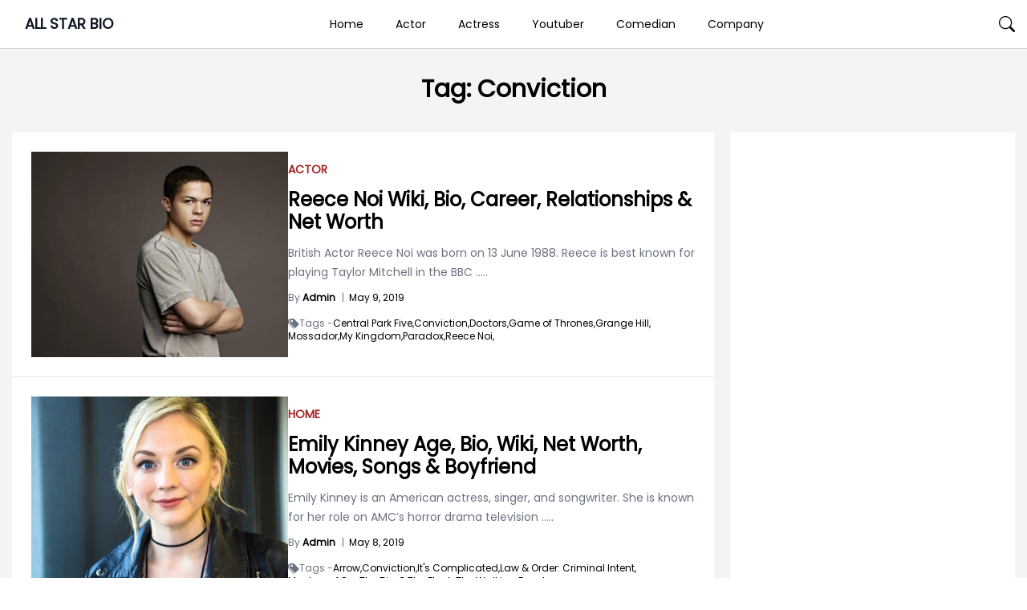

--- FILE ---
content_type: text/html; charset=UTF-8
request_url: https://allstarbio.com/tag/conviction/
body_size: 13346
content:
<!DOCTYPE html>
<html lang="en-GB">

<head>
    <meta charset="UTF-8">
    <meta name="viewport" content="width=device-width">
    <link rel="profile" href="https://gmpg.org/xfn/11">
    <link rel="pingback" href="https://allstarbio.com/xmlrpc.php">

    <meta name='robots' content='index, follow, max-image-preview:large, max-snippet:-1, max-video-preview:-1' />

<!-- Google Tag Manager for WordPress by gtm4wp.com -->
<script data-cfasync="false" data-pagespeed-no-defer>
	var gtm4wp_datalayer_name = "dataLayer";
	var dataLayer = dataLayer || [];
</script>
<!-- End Google Tag Manager for WordPress by gtm4wp.com -->
	<!-- This site is optimized with the Yoast SEO plugin v23.7 - https://yoast.com/wordpress/plugins/seo/ -->
	<title>Conviction Archives - ALL STAR BIO</title>
	<link rel="canonical" href="https://allstarbio.com/tag/conviction/" />
	<meta property="og:locale" content="en_GB" />
	<meta property="og:type" content="article" />
	<meta property="og:title" content="Conviction Archives - ALL STAR BIO" />
	<meta property="og:url" content="https://allstarbio.com/tag/conviction/" />
	<meta property="og:site_name" content="ALL STAR BIO" />
	<meta name="twitter:card" content="summary_large_image" />
	<script type="application/ld+json" class="yoast-schema-graph">{"@context":"https://schema.org","@graph":[{"@type":"CollectionPage","@id":"https://allstarbio.com/tag/conviction/","url":"https://allstarbio.com/tag/conviction/","name":"Conviction Archives - ALL STAR BIO","isPartOf":{"@id":"https://allstarbio.com/#website"},"primaryImageOfPage":{"@id":"https://allstarbio.com/tag/conviction/#primaryimage"},"image":{"@id":"https://allstarbio.com/tag/conviction/#primaryimage"},"thumbnailUrl":"https://allstarbio.com/wp-content/uploads/2019/05/Reece-Noi-Photo.jpg","breadcrumb":{"@id":"https://allstarbio.com/tag/conviction/#breadcrumb"},"inLanguage":"en-GB"},{"@type":"ImageObject","inLanguage":"en-GB","@id":"https://allstarbio.com/tag/conviction/#primaryimage","url":"https://allstarbio.com/wp-content/uploads/2019/05/Reece-Noi-Photo.jpg","contentUrl":"https://allstarbio.com/wp-content/uploads/2019/05/Reece-Noi-Photo.jpg","width":500,"height":319,"caption":"Reece Noi"},{"@type":"BreadcrumbList","@id":"https://allstarbio.com/tag/conviction/#breadcrumb","itemListElement":[{"@type":"ListItem","position":1,"name":"Home","item":"https://allstarbio.com/"},{"@type":"ListItem","position":2,"name":"Conviction"}]},{"@type":"WebSite","@id":"https://allstarbio.com/#website","url":"https://allstarbio.com/","name":"allstarbio","description":"Celebrity’s Net worth, Biography, Sports, Health, Technology, &amp; Entertainment","potentialAction":[{"@type":"SearchAction","target":{"@type":"EntryPoint","urlTemplate":"https://allstarbio.com/?s={search_term_string}"},"query-input":{"@type":"PropertyValueSpecification","valueRequired":true,"valueName":"search_term_string"}}],"inLanguage":"en-GB"}]}</script>
	<!-- / Yoast SEO plugin. -->


<link rel='dns-prefetch' href='//fonts.googleapis.com' />
<link rel="alternate" type="application/rss+xml" title="ALL STAR BIO &raquo; Feed" href="https://allstarbio.com/feed/" />
<link rel="alternate" type="application/rss+xml" title="ALL STAR BIO &raquo; Comments Feed" href="https://allstarbio.com/comments/feed/" />
<link rel="alternate" type="application/rss+xml" title="ALL STAR BIO &raquo; Conviction Tag Feed" href="https://allstarbio.com/tag/conviction/feed/" />
<script>
window._wpemojiSettings = {"baseUrl":"https:\/\/s.w.org\/images\/core\/emoji\/15.0.3\/72x72\/","ext":".png","svgUrl":"https:\/\/s.w.org\/images\/core\/emoji\/15.0.3\/svg\/","svgExt":".svg","source":{"concatemoji":"https:\/\/allstarbio.com\/wp-includes\/js\/wp-emoji-release.min.js?ver=6.6.4"}};
/*! This file is auto-generated */
!function(i,n){var o,s,e;function c(e){try{var t={supportTests:e,timestamp:(new Date).valueOf()};sessionStorage.setItem(o,JSON.stringify(t))}catch(e){}}function p(e,t,n){e.clearRect(0,0,e.canvas.width,e.canvas.height),e.fillText(t,0,0);var t=new Uint32Array(e.getImageData(0,0,e.canvas.width,e.canvas.height).data),r=(e.clearRect(0,0,e.canvas.width,e.canvas.height),e.fillText(n,0,0),new Uint32Array(e.getImageData(0,0,e.canvas.width,e.canvas.height).data));return t.every(function(e,t){return e===r[t]})}function u(e,t,n){switch(t){case"flag":return n(e,"\ud83c\udff3\ufe0f\u200d\u26a7\ufe0f","\ud83c\udff3\ufe0f\u200b\u26a7\ufe0f")?!1:!n(e,"\ud83c\uddfa\ud83c\uddf3","\ud83c\uddfa\u200b\ud83c\uddf3")&&!n(e,"\ud83c\udff4\udb40\udc67\udb40\udc62\udb40\udc65\udb40\udc6e\udb40\udc67\udb40\udc7f","\ud83c\udff4\u200b\udb40\udc67\u200b\udb40\udc62\u200b\udb40\udc65\u200b\udb40\udc6e\u200b\udb40\udc67\u200b\udb40\udc7f");case"emoji":return!n(e,"\ud83d\udc26\u200d\u2b1b","\ud83d\udc26\u200b\u2b1b")}return!1}function f(e,t,n){var r="undefined"!=typeof WorkerGlobalScope&&self instanceof WorkerGlobalScope?new OffscreenCanvas(300,150):i.createElement("canvas"),a=r.getContext("2d",{willReadFrequently:!0}),o=(a.textBaseline="top",a.font="600 32px Arial",{});return e.forEach(function(e){o[e]=t(a,e,n)}),o}function t(e){var t=i.createElement("script");t.src=e,t.defer=!0,i.head.appendChild(t)}"undefined"!=typeof Promise&&(o="wpEmojiSettingsSupports",s=["flag","emoji"],n.supports={everything:!0,everythingExceptFlag:!0},e=new Promise(function(e){i.addEventListener("DOMContentLoaded",e,{once:!0})}),new Promise(function(t){var n=function(){try{var e=JSON.parse(sessionStorage.getItem(o));if("object"==typeof e&&"number"==typeof e.timestamp&&(new Date).valueOf()<e.timestamp+604800&&"object"==typeof e.supportTests)return e.supportTests}catch(e){}return null}();if(!n){if("undefined"!=typeof Worker&&"undefined"!=typeof OffscreenCanvas&&"undefined"!=typeof URL&&URL.createObjectURL&&"undefined"!=typeof Blob)try{var e="postMessage("+f.toString()+"("+[JSON.stringify(s),u.toString(),p.toString()].join(",")+"));",r=new Blob([e],{type:"text/javascript"}),a=new Worker(URL.createObjectURL(r),{name:"wpTestEmojiSupports"});return void(a.onmessage=function(e){c(n=e.data),a.terminate(),t(n)})}catch(e){}c(n=f(s,u,p))}t(n)}).then(function(e){for(var t in e)n.supports[t]=e[t],n.supports.everything=n.supports.everything&&n.supports[t],"flag"!==t&&(n.supports.everythingExceptFlag=n.supports.everythingExceptFlag&&n.supports[t]);n.supports.everythingExceptFlag=n.supports.everythingExceptFlag&&!n.supports.flag,n.DOMReady=!1,n.readyCallback=function(){n.DOMReady=!0}}).then(function(){return e}).then(function(){var e;n.supports.everything||(n.readyCallback(),(e=n.source||{}).concatemoji?t(e.concatemoji):e.wpemoji&&e.twemoji&&(t(e.twemoji),t(e.wpemoji)))}))}((window,document),window._wpemojiSettings);
</script>
<!-- allstarbio.com is managing ads with Advanced Ads --><!--noptimize--><script id="allst-ready">
			window.advanced_ads_ready=function(e,a){a=a||"complete";var d=function(e){return"interactive"===a?"loading"!==e:"complete"===e};d(document.readyState)?e():document.addEventListener("readystatechange",(function(a){d(a.target.readyState)&&e()}),{once:"interactive"===a})},window.advanced_ads_ready_queue=window.advanced_ads_ready_queue||[];		</script>
		<!--/noptimize--><link rel='stylesheet' id='parente2-style-css' href='https://allstarbio.com/wp-content/themes/monal-mag/style.css?ver=6.6.4' media='all' />
<link rel='stylesheet' id='childe2-style-css' href='https://allstarbio.com/wp-content/themes/AllStarBioChildTheme/style.css?ver=6.6.4' media='all' />
<style id='wp-emoji-styles-inline-css'>

	img.wp-smiley, img.emoji {
		display: inline !important;
		border: none !important;
		box-shadow: none !important;
		height: 1em !important;
		width: 1em !important;
		margin: 0 0.07em !important;
		vertical-align: -0.1em !important;
		background: none !important;
		padding: 0 !important;
	}
</style>
<link rel='stylesheet' id='wp-block-library-css' href='https://allstarbio.com/wp-includes/css/dist/block-library/style.min.css?ver=6.6.4' media='all' />
<style id='wp-block-library-theme-inline-css'>
.wp-block-audio :where(figcaption){color:#555;font-size:13px;text-align:center}.is-dark-theme .wp-block-audio :where(figcaption){color:#ffffffa6}.wp-block-audio{margin:0 0 1em}.wp-block-code{border:1px solid #ccc;border-radius:4px;font-family:Menlo,Consolas,monaco,monospace;padding:.8em 1em}.wp-block-embed :where(figcaption){color:#555;font-size:13px;text-align:center}.is-dark-theme .wp-block-embed :where(figcaption){color:#ffffffa6}.wp-block-embed{margin:0 0 1em}.blocks-gallery-caption{color:#555;font-size:13px;text-align:center}.is-dark-theme .blocks-gallery-caption{color:#ffffffa6}:root :where(.wp-block-image figcaption){color:#555;font-size:13px;text-align:center}.is-dark-theme :root :where(.wp-block-image figcaption){color:#ffffffa6}.wp-block-image{margin:0 0 1em}.wp-block-pullquote{border-bottom:4px solid;border-top:4px solid;color:currentColor;margin-bottom:1.75em}.wp-block-pullquote cite,.wp-block-pullquote footer,.wp-block-pullquote__citation{color:currentColor;font-size:.8125em;font-style:normal;text-transform:uppercase}.wp-block-quote{border-left:.25em solid;margin:0 0 1.75em;padding-left:1em}.wp-block-quote cite,.wp-block-quote footer{color:currentColor;font-size:.8125em;font-style:normal;position:relative}.wp-block-quote.has-text-align-right{border-left:none;border-right:.25em solid;padding-left:0;padding-right:1em}.wp-block-quote.has-text-align-center{border:none;padding-left:0}.wp-block-quote.is-large,.wp-block-quote.is-style-large,.wp-block-quote.is-style-plain{border:none}.wp-block-search .wp-block-search__label{font-weight:700}.wp-block-search__button{border:1px solid #ccc;padding:.375em .625em}:where(.wp-block-group.has-background){padding:1.25em 2.375em}.wp-block-separator.has-css-opacity{opacity:.4}.wp-block-separator{border:none;border-bottom:2px solid;margin-left:auto;margin-right:auto}.wp-block-separator.has-alpha-channel-opacity{opacity:1}.wp-block-separator:not(.is-style-wide):not(.is-style-dots){width:100px}.wp-block-separator.has-background:not(.is-style-dots){border-bottom:none;height:1px}.wp-block-separator.has-background:not(.is-style-wide):not(.is-style-dots){height:2px}.wp-block-table{margin:0 0 1em}.wp-block-table td,.wp-block-table th{word-break:normal}.wp-block-table :where(figcaption){color:#555;font-size:13px;text-align:center}.is-dark-theme .wp-block-table :where(figcaption){color:#ffffffa6}.wp-block-video :where(figcaption){color:#555;font-size:13px;text-align:center}.is-dark-theme .wp-block-video :where(figcaption){color:#ffffffa6}.wp-block-video{margin:0 0 1em}:root :where(.wp-block-template-part.has-background){margin-bottom:0;margin-top:0;padding:1.25em 2.375em}
</style>
<style id='classic-theme-styles-inline-css'>
/*! This file is auto-generated */
.wp-block-button__link{color:#fff;background-color:#32373c;border-radius:9999px;box-shadow:none;text-decoration:none;padding:calc(.667em + 2px) calc(1.333em + 2px);font-size:1.125em}.wp-block-file__button{background:#32373c;color:#fff;text-decoration:none}
</style>
<style id='global-styles-inline-css'>
:root{--wp--preset--aspect-ratio--square: 1;--wp--preset--aspect-ratio--4-3: 4/3;--wp--preset--aspect-ratio--3-4: 3/4;--wp--preset--aspect-ratio--3-2: 3/2;--wp--preset--aspect-ratio--2-3: 2/3;--wp--preset--aspect-ratio--16-9: 16/9;--wp--preset--aspect-ratio--9-16: 9/16;--wp--preset--color--black: #000000;--wp--preset--color--cyan-bluish-gray: #abb8c3;--wp--preset--color--white: #ffffff;--wp--preset--color--pale-pink: #f78da7;--wp--preset--color--vivid-red: #cf2e2e;--wp--preset--color--luminous-vivid-orange: #ff6900;--wp--preset--color--luminous-vivid-amber: #fcb900;--wp--preset--color--light-green-cyan: #7bdcb5;--wp--preset--color--vivid-green-cyan: #00d084;--wp--preset--color--pale-cyan-blue: #8ed1fc;--wp--preset--color--vivid-cyan-blue: #0693e3;--wp--preset--color--vivid-purple: #9b51e0;--wp--preset--gradient--vivid-cyan-blue-to-vivid-purple: linear-gradient(135deg,rgba(6,147,227,1) 0%,rgb(155,81,224) 100%);--wp--preset--gradient--light-green-cyan-to-vivid-green-cyan: linear-gradient(135deg,rgb(122,220,180) 0%,rgb(0,208,130) 100%);--wp--preset--gradient--luminous-vivid-amber-to-luminous-vivid-orange: linear-gradient(135deg,rgba(252,185,0,1) 0%,rgba(255,105,0,1) 100%);--wp--preset--gradient--luminous-vivid-orange-to-vivid-red: linear-gradient(135deg,rgba(255,105,0,1) 0%,rgb(207,46,46) 100%);--wp--preset--gradient--very-light-gray-to-cyan-bluish-gray: linear-gradient(135deg,rgb(238,238,238) 0%,rgb(169,184,195) 100%);--wp--preset--gradient--cool-to-warm-spectrum: linear-gradient(135deg,rgb(74,234,220) 0%,rgb(151,120,209) 20%,rgb(207,42,186) 40%,rgb(238,44,130) 60%,rgb(251,105,98) 80%,rgb(254,248,76) 100%);--wp--preset--gradient--blush-light-purple: linear-gradient(135deg,rgb(255,206,236) 0%,rgb(152,150,240) 100%);--wp--preset--gradient--blush-bordeaux: linear-gradient(135deg,rgb(254,205,165) 0%,rgb(254,45,45) 50%,rgb(107,0,62) 100%);--wp--preset--gradient--luminous-dusk: linear-gradient(135deg,rgb(255,203,112) 0%,rgb(199,81,192) 50%,rgb(65,88,208) 100%);--wp--preset--gradient--pale-ocean: linear-gradient(135deg,rgb(255,245,203) 0%,rgb(182,227,212) 50%,rgb(51,167,181) 100%);--wp--preset--gradient--electric-grass: linear-gradient(135deg,rgb(202,248,128) 0%,rgb(113,206,126) 100%);--wp--preset--gradient--midnight: linear-gradient(135deg,rgb(2,3,129) 0%,rgb(40,116,252) 100%);--wp--preset--font-size--small: 13px;--wp--preset--font-size--medium: 20px;--wp--preset--font-size--large: 36px;--wp--preset--font-size--x-large: 42px;--wp--preset--spacing--20: 0.44rem;--wp--preset--spacing--30: 0.67rem;--wp--preset--spacing--40: 1rem;--wp--preset--spacing--50: 1.5rem;--wp--preset--spacing--60: 2.25rem;--wp--preset--spacing--70: 3.38rem;--wp--preset--spacing--80: 5.06rem;--wp--preset--shadow--natural: 6px 6px 9px rgba(0, 0, 0, 0.2);--wp--preset--shadow--deep: 12px 12px 50px rgba(0, 0, 0, 0.4);--wp--preset--shadow--sharp: 6px 6px 0px rgba(0, 0, 0, 0.2);--wp--preset--shadow--outlined: 6px 6px 0px -3px rgba(255, 255, 255, 1), 6px 6px rgba(0, 0, 0, 1);--wp--preset--shadow--crisp: 6px 6px 0px rgba(0, 0, 0, 1);}:where(.is-layout-flex){gap: 0.5em;}:where(.is-layout-grid){gap: 0.5em;}body .is-layout-flex{display: flex;}.is-layout-flex{flex-wrap: wrap;align-items: center;}.is-layout-flex > :is(*, div){margin: 0;}body .is-layout-grid{display: grid;}.is-layout-grid > :is(*, div){margin: 0;}:where(.wp-block-columns.is-layout-flex){gap: 2em;}:where(.wp-block-columns.is-layout-grid){gap: 2em;}:where(.wp-block-post-template.is-layout-flex){gap: 1.25em;}:where(.wp-block-post-template.is-layout-grid){gap: 1.25em;}.has-black-color{color: var(--wp--preset--color--black) !important;}.has-cyan-bluish-gray-color{color: var(--wp--preset--color--cyan-bluish-gray) !important;}.has-white-color{color: var(--wp--preset--color--white) !important;}.has-pale-pink-color{color: var(--wp--preset--color--pale-pink) !important;}.has-vivid-red-color{color: var(--wp--preset--color--vivid-red) !important;}.has-luminous-vivid-orange-color{color: var(--wp--preset--color--luminous-vivid-orange) !important;}.has-luminous-vivid-amber-color{color: var(--wp--preset--color--luminous-vivid-amber) !important;}.has-light-green-cyan-color{color: var(--wp--preset--color--light-green-cyan) !important;}.has-vivid-green-cyan-color{color: var(--wp--preset--color--vivid-green-cyan) !important;}.has-pale-cyan-blue-color{color: var(--wp--preset--color--pale-cyan-blue) !important;}.has-vivid-cyan-blue-color{color: var(--wp--preset--color--vivid-cyan-blue) !important;}.has-vivid-purple-color{color: var(--wp--preset--color--vivid-purple) !important;}.has-black-background-color{background-color: var(--wp--preset--color--black) !important;}.has-cyan-bluish-gray-background-color{background-color: var(--wp--preset--color--cyan-bluish-gray) !important;}.has-white-background-color{background-color: var(--wp--preset--color--white) !important;}.has-pale-pink-background-color{background-color: var(--wp--preset--color--pale-pink) !important;}.has-vivid-red-background-color{background-color: var(--wp--preset--color--vivid-red) !important;}.has-luminous-vivid-orange-background-color{background-color: var(--wp--preset--color--luminous-vivid-orange) !important;}.has-luminous-vivid-amber-background-color{background-color: var(--wp--preset--color--luminous-vivid-amber) !important;}.has-light-green-cyan-background-color{background-color: var(--wp--preset--color--light-green-cyan) !important;}.has-vivid-green-cyan-background-color{background-color: var(--wp--preset--color--vivid-green-cyan) !important;}.has-pale-cyan-blue-background-color{background-color: var(--wp--preset--color--pale-cyan-blue) !important;}.has-vivid-cyan-blue-background-color{background-color: var(--wp--preset--color--vivid-cyan-blue) !important;}.has-vivid-purple-background-color{background-color: var(--wp--preset--color--vivid-purple) !important;}.has-black-border-color{border-color: var(--wp--preset--color--black) !important;}.has-cyan-bluish-gray-border-color{border-color: var(--wp--preset--color--cyan-bluish-gray) !important;}.has-white-border-color{border-color: var(--wp--preset--color--white) !important;}.has-pale-pink-border-color{border-color: var(--wp--preset--color--pale-pink) !important;}.has-vivid-red-border-color{border-color: var(--wp--preset--color--vivid-red) !important;}.has-luminous-vivid-orange-border-color{border-color: var(--wp--preset--color--luminous-vivid-orange) !important;}.has-luminous-vivid-amber-border-color{border-color: var(--wp--preset--color--luminous-vivid-amber) !important;}.has-light-green-cyan-border-color{border-color: var(--wp--preset--color--light-green-cyan) !important;}.has-vivid-green-cyan-border-color{border-color: var(--wp--preset--color--vivid-green-cyan) !important;}.has-pale-cyan-blue-border-color{border-color: var(--wp--preset--color--pale-cyan-blue) !important;}.has-vivid-cyan-blue-border-color{border-color: var(--wp--preset--color--vivid-cyan-blue) !important;}.has-vivid-purple-border-color{border-color: var(--wp--preset--color--vivid-purple) !important;}.has-vivid-cyan-blue-to-vivid-purple-gradient-background{background: var(--wp--preset--gradient--vivid-cyan-blue-to-vivid-purple) !important;}.has-light-green-cyan-to-vivid-green-cyan-gradient-background{background: var(--wp--preset--gradient--light-green-cyan-to-vivid-green-cyan) !important;}.has-luminous-vivid-amber-to-luminous-vivid-orange-gradient-background{background: var(--wp--preset--gradient--luminous-vivid-amber-to-luminous-vivid-orange) !important;}.has-luminous-vivid-orange-to-vivid-red-gradient-background{background: var(--wp--preset--gradient--luminous-vivid-orange-to-vivid-red) !important;}.has-very-light-gray-to-cyan-bluish-gray-gradient-background{background: var(--wp--preset--gradient--very-light-gray-to-cyan-bluish-gray) !important;}.has-cool-to-warm-spectrum-gradient-background{background: var(--wp--preset--gradient--cool-to-warm-spectrum) !important;}.has-blush-light-purple-gradient-background{background: var(--wp--preset--gradient--blush-light-purple) !important;}.has-blush-bordeaux-gradient-background{background: var(--wp--preset--gradient--blush-bordeaux) !important;}.has-luminous-dusk-gradient-background{background: var(--wp--preset--gradient--luminous-dusk) !important;}.has-pale-ocean-gradient-background{background: var(--wp--preset--gradient--pale-ocean) !important;}.has-electric-grass-gradient-background{background: var(--wp--preset--gradient--electric-grass) !important;}.has-midnight-gradient-background{background: var(--wp--preset--gradient--midnight) !important;}.has-small-font-size{font-size: var(--wp--preset--font-size--small) !important;}.has-medium-font-size{font-size: var(--wp--preset--font-size--medium) !important;}.has-large-font-size{font-size: var(--wp--preset--font-size--large) !important;}.has-x-large-font-size{font-size: var(--wp--preset--font-size--x-large) !important;}
:where(.wp-block-post-template.is-layout-flex){gap: 1.25em;}:where(.wp-block-post-template.is-layout-grid){gap: 1.25em;}
:where(.wp-block-columns.is-layout-flex){gap: 2em;}:where(.wp-block-columns.is-layout-grid){gap: 2em;}
:root :where(.wp-block-pullquote){font-size: 1.5em;line-height: 1.6;}
</style>
<link rel='stylesheet' id='monal-mag-css' href='https://allstarbio.com/wp-content/themes/AllStarBioChildTheme/css/output.css?ver=1.0.1' media='all' />
<link rel='stylesheet' id='example-poppins-css' href='https://fonts.googleapis.com/css2?family=Poppins&#038;display=swap&#038;ver=1.0.1' media='all' />
<link rel='stylesheet' id='monal-splide-css-css' href='https://allstarbio.com/wp-content/themes/monal-mag/resources/css/splide.css?ver=1.0.1' media='all' />
<script src="https://allstarbio.com/wp-content/cache/autoptimize/js/autoptimize_single_2170dd71b577492077a42c1192a488cc.js?ver=1.0.1" id="monal-mag-js"></script>
<script src="https://allstarbio.com/wp-content/themes/monal-mag/resources/js/splide.min.js?ver=1.0.1" id="monal-splide-js"></script>
<link rel="EditURI" type="application/rsd+xml" title="RSD" href="https://allstarbio.com/xmlrpc.php?rsd" />
<meta name="generator" content="WordPress 6.6.4" />
<script data-ad-client="ca-pub-9404365394939910" async src="https://pagead2.googlesyndication.com/pagead/js/adsbygoogle.js"></script>

<meta name="facebook-domain-verification" content="znw327zgz904y2cozyp1urg5gkfecw" />
<!-- Facebook Pixel Code -->
<script>
!function(f,b,e,v,n,t,s)
{if(f.fbq)return;n=f.fbq=function(){n.callMethod?
n.callMethod.apply(n,arguments):n.queue.push(arguments)};
if(!f._fbq)f._fbq=n;n.push=n;n.loaded=!0;n.version='2.0';
n.queue=[];t=b.createElement(e);t.async=!0;
t.src=v;s=b.getElementsByTagName(e)[0];
s.parentNode.insertBefore(t,s)}(window, document,'script',
'https://connect.facebook.net/en_US/fbevents.js');
fbq('init', '158398163161143');
fbq('track', 'PageView');
</script>
<noscript><img height="1" width="1" style="display:none"
src="https://www.facebook.com/tr?id=158398163161143&ev=PageView&noscript=1"
/></noscript>
<!-- End Facebook Pixel Code -->
<!-- Google Tag Manager for WordPress by gtm4wp.com -->
<!-- GTM Container placement set to footer -->
<script data-cfasync="false" data-pagespeed-no-defer type="text/javascript">
	var dataLayer_content = {"pagePostType":"post","pagePostType2":"tag-post"};
	dataLayer.push( dataLayer_content );
</script>
<script data-cfasync="false">
(function(w,d,s,l,i){w[l]=w[l]||[];w[l].push({'gtm.start':
new Date().getTime(),event:'gtm.js'});var f=d.getElementsByTagName(s)[0],
j=d.createElement(s),dl=l!='dataLayer'?'&l='+l:'';j.async=true;j.src=
'//www.googletagmanager.com/gtm.js?id='+i+dl;f.parentNode.insertBefore(j,f);
})(window,document,'script','dataLayer','GTM-K9HJW3P');
</script>
<!-- End Google Tag Manager for WordPress by gtm4wp.com --><style>

.custom-buttons {
    background: #d6d6d6;
    color:#000000;
    border: #e2e2e2;
}

/* Navbar logo Width  */
.custom-logo-link img {
    width: 58px;
}

/* body background color  */
.nav-container {
    max-width: 1280px;
    padding: 0 15px;
}

.body-container {
    max-width: 1280px;
    padding: 0 15px;
}

.body_background {
    background: #f3f4f5 !important;
}


.nav-main {
    background: #FFFFFF;
}

.navbar .navbar-links>ul>li:hover {
    background: #ffffff;
} 

.navbar .navbar-logo img {
    width: 58px;
}

.navbar .navbar-links>ul>li a,
.edu-search,
.site-title-wrapper .site-title a,
.site-title-wrapper .site-description {
    color: #000000;
}

/* dropdown background */
.navbar .navbar-links>ul>li .sub-menu>li {
    background: #d6d6d6;
}

/* dropdown text */
.navbar .navbar-links>ul>li .sub-menu>li>a {
    color: #000000;
}

/* dropdown hover */
.navbar .navbar-links>ul>li .sub-menu>li:hover {
    background: #e2e2e2;
}

/* sidenav back  */
.sidenavbar {
    background: #000000;
}

/* sidenav text color  */
.sidenavbar ul li a {
    color: #ffffff;
}

/* Sidenav hover */
.sidenavbar>ul>li:hover {
    background: #EF4444;
}

/* sidenav sub-menu back  */
.sidenavbar ul li .sub-menu>li {
    background: #2C2C2C;
}

/* sidenav sub-menu text  */
.sidenavbar ul li .sub-menu>li>a {
    color: #FFFFFF;
}

/* // Sub menu HOver  */
.sidenavbar ul li .sub-menu>li:hover {
    background: #5C5C5C;
}


.prime-border {
    border-color: #EF4444;
}

.prime-border:hover {
    border-color: #EF4444;
}

.prime-text {
    color: #EF4444;
}

.prime-hover:hover {
    color: #EF4444;
}

.prime-tag:hover {
    background: #EF4444;
}

.prime-back {
    background: #EF4444;
}

.pagination .page-numbers {
    background: #EF4444;
}

.home_widget_heading {
    color: #585858;
}

.entry-meta {
    font-size: 14px;
}

.main-content p {
    font-size: 15px;
}

.comment-content h6,
.main-content h6 {
    font-size: 16px;
}

.comment-content h5,
.main-content h5 {
    font-size: 18px;
}

.comment-content h4,
.main-content h4 {
    font-size: 20px;
}

.comment-content h3,
.main-content h3 {
    font-size: 22px;
}

.comment-content h2,
.main-content h2 {
    font-size: 24px;
}

.comment-content h1,
.main-content h1 {
    font-size: 30px;
}

.site-footer .widget_block {
    background: #2C2D60;
    color: #FFFFFF;
}

.site-footer {
    background: #2C2D60;
}

.site-footer .widget_block h2 {
    font-size: 24px;
    color: #FFFFFF;

}


.copyright-background {
    background: #000000;
}

.copyright-text {
    color: #FFFFFF;
}

.side .widget a:hover {
    color: #EF4444;
}
/* Topbar */
.top-bar {
    background: #2C2D60;
}

.top-bar i,
.top-bar span {
    color: #FFFFFF;
}
.custom-button {
        color: #ffffff;
        background-color: #007bff;
        border: 2px solid #007bff;
        /* Add other button styles here */
    }
    .dynamic-button {
        color: #ffffff;
        background-color: #007bff;
        border: 2px solid #007bff;
        /* Add other button styles here */
    }
    
    
</style>
<style></style><script  async src="https://pagead2.googlesyndication.com/pagead/js/adsbygoogle.js?client=ca-pub-9404365394939910" crossorigin="anonymous"></script><link rel="icon" href="https://allstarbio.com/wp-content/uploads/2017/05/cropped-allstar-logo-32x32.png" sizes="32x32" />
<link rel="icon" href="https://allstarbio.com/wp-content/uploads/2017/05/cropped-allstar-logo-192x192.png" sizes="192x192" />
<link rel="apple-touch-icon" href="https://allstarbio.com/wp-content/uploads/2017/05/cropped-allstar-logo-180x180.png" />
<meta name="msapplication-TileImage" content="https://allstarbio.com/wp-content/uploads/2017/05/cropped-allstar-logo-270x270.png" />
		<style id="wp-custom-css">
			/* Logo Sub heading  */
.text-sm.font-light.text-gray-600{
	display:none;
}

/* Above The Fold  */


/* Allstar Facts  */
.quickfacts {
    margin: -28px -24px 20px -24px;
    background: #ff3333;
}

ul.quickfact-info {
    padding: 0;
    margin: 0 !important;
    list-style: none;
    display: flex;
    flex-flow: row wrap;
    background: #fff6e6;
    font-size: 13px;
    border-bottom: 1px dashed #ddd;
}


ul.quickfact-info>li {
    border-top: 1px dashed #ddd;
}

ul.quickfact-info>li {
    padding: 8px 20px;
    flex-basis: 50%;
    display: flex;
    flex-flow: row wrap;
    justify-content: space-between;
}

ul.quickfact-info>li strong {
    font-weight: bold;
    position: relative;
}

ul.quickfact-info>li span {
    font-style: italic;
    flex: 1;
    text-align: end;
}

.quickfacts h2.qfh2 {
    margin: 0px 0px 0px;
    padding: 10px 30px;
    background: #db5959;
    color: #fff;
    font-size: 18px;
}

@media screen and (max-width:640px) {
    ul.quickfact-info {
        flex-flow: column wrap;
        column-gap: 5px;

    }
}

/* Allstar FActs End  */
.main-content p {
    line-height: 2.3 !important;
}


/* Customizer  */

/* Logo Sub heading  */
.text-sm.font-light.text-gray-600 {
    display: none;
}

ul.quickfact-info {
    margin: 0 !important;
    padding: 0 !important;
}

.main-content p {
    line-height: 1.6;
}

.main-content figure {
    margin: 0 auto;
}

.main-content {
    padding: 0 20px;
}

.main-content h2{
    margin-bottom:0px!important
}

.main-content figcaption {
    font-weight: 100;
    font-size: 12px;
    line-height: 1.6;
}

.quickfacts {
    margin: -28px -44px 20px;
}

.quickfacts a {
    color: #ff3333 !important;
}

.mobile-image {
    display: none;
}

.mag-two-cols{
	padding-top:20px
}

@media screen and (max-width: 990px) {
    .quickfacts {
        margin: -10px -24px 20px;
    }
}

.single-content-padding {
    padding: 0 !important;
}

.content-img-holder {
    margin: 0 -24px;
}

@media screen and (max-width: 990px) {
    .content-img-holder {
        display: none;
    }
	
	.mobile-image {
        display: block;
        margin: 0px -24px 20px;
    }

    .main-content {
        padding: 0px;
    }
	.mag-two-cols{
	padding-top:0px;
}
}


/* Accessibility Changes  */
.quickfacts h2.qfh2, #submit, .prime-back{
	background: #A32424;	
}

.prime-border{
	border-color: #EF4444;
}

.quickfacts a {
    color: #A80000 !important;
}

.prime-text{
	color: #A32424;
}		</style>
			
	<script async src="https://pagead2.googlesyndication.com/pagead/js/adsbygoogle.js?client=ca-pub-8625762442510666"
     crossorigin="anonymous"></script>
</head>

<body data-rsssl=1 class="archive tag tag-conviction tag-85845 wp-embed-responsive  text-gray-900 antialiased aa-prefix-allst-">
    
    
    <div id="page" class="flex flex-col min-h-screen">

        
        <a class="skip-link screen-reader-text" href="#content">Skip to content</a>
        <header id="masthead" class="site-header ">
            <nav class="nav-main">
                            </nav>
        </header>

        <header>
		
            <div class="relative z-[100] nav-main">
                <!-- Nav 1  -->
<div class="w-full transition-all bg-white border-b border-gray-300" id="trans-nav">
    <div class="mx-auto nav-container">
        <div class="justify-center lg:flex lg:justify-between lg:items-center navbar ss-nav font-poppins">
            <div class="flex items-center justify-center lg:justify-between ">
                <div class="flex items-center">
                    <button class="absolute left-0 lg:hidden top-2/4 -translate-y-2/4 lg:relative lg:translate-y-0"
                        id="side-open-button">
                        <svg viewBox="0 0 20 20" class="inline-block w-6 h-6" version="1.1"
                            xmlns="http://www.w3.org/2000/svg" xmlns:xlink="http://www.w3.org/1999/xlink">
                            <g stroke="none" stroke-width="1" fill="currentColor" fill-rule="evenodd">
                                <g id="icon-shape">
                                    <path
                                        d="M0,3 L20,3 L20,5 L0,5 L0,3 Z M0,9 L20,9 L20,11 L0,11 L0,9 Z M0,15 L20,15 L20,17 L0,17 L0,15 Z"
                                        id="Combined-Shape"></path>
                                </g>
                            </g>
                        </svg>
                    </button>
                                                            <div class="ml-4">
                        <div class="text-lg uppercase">
                            <a href="https://allstarbio.com" class="text-lg font-extrabold uppercase" data-wpel-link="internal">
                                ALL STAR BIO                            </a>
                        </div>
                                                <p class="text-sm font-light text-gray-600">
                            Celebrity’s Net worth, Biography, Sports, Health, Technology, &amp; Entertainment                        </p>
                                            </div>
                                    </div>
            </div>
            <div class="navbar-links"><ul id="primary-menu" class="nav-menu"><li id="menu-item-129" class="menu-item menu-item-type-custom menu-item-object-custom menu-item-129 relative block text-sm font-medium transition duration-300"><a href="https://www.allstarbio.com" data-wpel-link="internal">Home</a></li>
<li id="menu-item-212774" class="menu-item menu-item-type-taxonomy menu-item-object-category menu-item-212774 relative block text-sm font-medium transition duration-300"><a href="https://allstarbio.com/category/actor/" data-wpel-link="internal">Actor</a></li>
<li id="menu-item-212777" class="menu-item menu-item-type-taxonomy menu-item-object-category menu-item-212777 relative block text-sm font-medium transition duration-300"><a href="https://allstarbio.com/category/actress-13/" data-wpel-link="internal">Actress</a></li>
<li id="menu-item-212775" class="menu-item menu-item-type-taxonomy menu-item-object-category menu-item-212775 relative block text-sm font-medium transition duration-300"><a href="https://allstarbio.com/category/youtuber/" data-wpel-link="internal">Youtuber</a></li>
<li id="menu-item-212776" class="menu-item menu-item-type-taxonomy menu-item-object-category menu-item-212776 relative block text-sm font-medium transition duration-300"><a href="https://allstarbio.com/category/comedian/" data-wpel-link="internal">Comedian</a></li>
<li id="menu-item-126214" class="menu-item menu-item-type-custom menu-item-object-custom menu-item-has-children menu-item-126214 relative block text-sm font-medium transition duration-300"><a href="#">Company</a>
<ul class="sub-menu">
	<li id="menu-item-71554" class="menu-item menu-item-type-post_type menu-item-object-page menu-item-privacy-policy menu-item-71554 relative block text-sm font-medium transition duration-300"><a rel="privacy-policy" href="https://allstarbio.com/privacy-policy/" data-wpel-link="internal">Privacy Policy</a></li>
	<li id="menu-item-71552" class="menu-item menu-item-type-post_type menu-item-object-page menu-item-71552 relative block text-sm font-medium transition duration-300"><a href="https://allstarbio.com/terms-of-use/" data-wpel-link="internal">Terms of Use</a></li>
	<li id="menu-item-30127" class="menu-item menu-item-type-post_type menu-item-object-page menu-item-30127 relative block text-sm font-medium transition duration-300"><a href="https://allstarbio.com/contact-us/" data-wpel-link="internal">Contact Us</a></li>
</ul>
</li>
</ul></div>    <div class="search-button visible-mobilevisible-desktop">
    <button class="ml-6 heart-button absolute right-0 lg:relative edu-search lg:block top-2/4 -translate-y-2/4 lg:translate-y-0"
                id="search-open-button">
                <svg xmlns="http://www.w3.org/2000/svg" width="20" height="20" fill="currentColor" class=" w-5 h-5 bi bi-search"
                    viewBox="0 0 16 16">
                    <path
                        d="M11.742 10.344a6.5 6.5 0 1 0-1.397 1.398h-.001c.03.04.062.078.098.115l3.85 3.85a1 1 0 0 0 1.415-1.414l-3.85-3.85a1.007 1.007 0 0 0-.115-.1zM12 6.5a5.5 5.5 0 1 1-11 0 5.5 5.5 0 0 1 11 0z" />
                </svg>
            </button>
    </div>
           

            <div class="headsearch-box" id="search-box">
                <form method="get" class="h-full" action="https://allstarbio.com">
                    <label>
                        <span class="screen-reader-text">Search For: </span>
                        <input type="search" id="search-input"
                            placeholder="Search Here" value=""
                            name="s">
                    </label>
                </form>
                <button class="cross" id="search-close-button">
                    <svg class="cross-btn" xmlns="http://www.w3.org/2000/svg" width="16" height="16" fill="currentColor"
                        viewBox="0 0 16 16">
                        <path
                            d="M1.293 1.293a1 1 0 0 1 1.414 0L8 6.586l5.293-5.293a1 1 0 1 1 1.414 1.414L9.414 8l5.293 5.293a1 1 0 0 1-1.414 1.414L8 9.414l-5.293 5.293a1 1 0 0 1-1.414-1.414L6.586 8 1.293 2.707a1 1 0 0 1 0-1.414z">
                        </path>
                    </svg>
                </button>

            </div>
            <div class="search-glam" id="search-show" tabindex="-1">
                <div class="container">
                    <div class="search-query">
                        <form method="get" class="search-form" action="https://allstarbio.com">
                            <label>
                                <span
                                    class="screen-reader-text">Search For: </span>
                                <input type="search" id="search-input" class="search-field"
                                    placeholder="Search Here" value=""
                                    name="s">
                            </label>
                        </form>

                    </div>
                </div>
            </div>
        </div>


        <div class="sidenavbar font-poppins" id="sidenav">
            <button class="cross-btn" id="side-close-button">
                <svg xmlns="http://www.w3.org/2000/svg" width="16" height="16" fill="currentColor" class="bi bi-x-lg"
                    viewBox="0 0 16 16">
                    <path fill-rule="evenodd"
                        d="M13.854 2.146a.5.5 0 0 1 0 .708l-11 11a.5.5 0 0 1-.708-.708l11-11a.5.5 0 0 1 .708 0Z" />
                    <path fill-rule="evenodd"
                        d="M2.146 2.146a.5.5 0 0 0 0 .708l11 11a.5.5 0 0 0 .708-.708l-11-11a.5.5 0 0 0-.708 0Z" />
                </svg>

            </button>
            <ul><li class="page_item page-item-30126"><a href="https://allstarbio.com/contact-us/" data-wpel-link="internal">Contact Us</a></li>
<li class="page_item page-item-215309"><a href="https://allstarbio.com/ezoic-accout-verify/" data-wpel-link="internal">Ezoic accout verify</a></li>
<li class="page_item page-item-126595"><a href="https://allstarbio.com/" data-wpel-link="internal">Home</a></li>
<li class="page_item page-item-214167"><a href="https://allstarbio.com/lulu-antariksa/" data-wpel-link="internal">Lulu Antariksa</a></li>
<li class="page_item page-item-71545"><a href="https://allstarbio.com/privacy-policy/" data-wpel-link="internal">Privacy Policy</a></li>
<li class="page_item page-item-71547"><a href="https://allstarbio.com/terms-of-use/" data-wpel-link="internal">Terms of Use</a></li>
</ul>

        </div>
    </div>
</div>            </div>
			
			
			<script data-cfasync="false" type="text/javascript">
(function(w, d) {
	var s = d.createElement('script');
	s.src = '//cdn.adpushup.com/42367/adpushup.js';
	s.crossOrigin='anonymous'; 
	s.type = 'text/javascript'; s.async = true;
	(d.getElementsByTagName('head')[0] || d.getElementsByTagName('body')[0]).appendChild(s);
	w.adpushup = w.adpushup || {que:[]};
})(window, document);

</script>

        </header>

        <div id="content" class=" site-content nav-header font-poppins">



            
            <main>
<section class="body_background ">
    <h1 class="pt-8 text-3xl font-bold text-center font-poppins" >Tag: <span>Conviction</span></h1>    <div class="body-container mx-auto main-article">

        <div class="grid lg:grid-cols-[70%,1fr] gap-5 pt-9 pb-7">
            <div class="single">
                                <div class="bg-white">
                    <article id="post-85595" class="flex gap-6 font-poppins border-b pb-6 p-6 flex-wrap">
        <a href="https://allstarbio.com/reece-noi-wiki-bio-career-relationships-net-worth/" data-wpel-link="internal">
        <img width="500" height="319" src="https://allstarbio.com/wp-content/uploads/2019/05/Reece-Noi-Photo.jpg" class="object-cover w-full h-full lg:w-80 lg:h-64 wp-post-image" alt="Reece Noi" decoding="async" srcset="https://allstarbio.com/wp-content/uploads/2019/05/Reece-Noi-Photo.jpg 500w, https://allstarbio.com/wp-content/uploads/2019/05/Reece-Noi-Photo-300x191.jpg 300w" sizes="(max-width: 500px) 100vw, 500px" />    </a>
    

    <div class="flex items-center flex-1">
        <div>
            <div class="inline-block text-xs font-semibold uppercase prime-text md:text-sm ">
                <ul class="post-categories">
	<li><a href="https://allstarbio.com/category/actor/" rel="category tag" data-wpel-link="internal">Actor</a></li></ul></div>


            <h2 class="mt-3 mb-3 font-semibold leading-6 text-gray-900 lg:leading-7 font-poppins lg:text-2xl ">
                <a class="text-black transition prime-hover breakword" href="https://allstarbio.com/reece-noi-wiki-bio-career-relationships-net-worth/" data-wpel-link="internal">
                    Reece Noi Wiki, Bio, Career, Relationships &#038; Net Worth                </a>

            </h2>

                        <p class="hidden mb-3 text-sm leading-6 text-gray-500 md:block lg:text-md text-clip overflow-hidden ... ">
                British Actor Reece Noi was born on 13 June 1988. Reece is best known for playing Taylor Mitchell in the BBC<a href="https://allstarbio.com/reece-noi-wiki-bio-career-relationships-net-worth/" rel="nofollow" data-wpel-link="internal"> ..... </a>            </p>
                        <div class="flex flex-wrap items-center space-x-2 font-poppins">
    <span class="text-xs font-semibold text-gray-500 mb-2">
        <span class='font-medium'> By </span>
        <a class="text-black hover:text-red-500 transition" href="https://allstarbio.com/author/prakrit/" data-wpel-link="internal">
            Admin </a> </span>
    <span class="text-xs text-gray-500 mb-2 "> |&nbsp;
        <a class="text-black hover:text-red-500 transition" href="https://allstarbio.com/reece-noi-wiki-bio-career-relationships-net-worth/" data-wpel-link="internal">May 9, 2019 </a> </span>
</div>
<span class="archive-tags flex-wrap gap-x-2 gap-y-2 flex items-center mb-2 text-xs mt-2 text-gray-500">
        <svg xmlns="http://www.w3.org/2000/svg" width="14" height="14" fill="currentColor" class="bi bi-tags-fill"
        viewBox="0 0 16 16">
        <path
            d="M2 2a1 1 0 0 1 1-1h4.586a1 1 0 0 1 .707.293l7 7a1 1 0 0 1 0 1.414l-4.586 4.586a1 1 0 0 1-1.414 0l-7-7A1 1 0 0 1 2 6.586V2zm3.5 4a1.5 1.5 0 1 0 0-3 1.5 1.5 0 0 0 0 3z" />
        <path
            d="M1.293 7.793A1 1 0 0 1 1 7.086V2a1 1 0 0 0-1 1v4.586a1 1 0 0 0 .293.707l7 7a1 1 0 0 0 1.414 0l.043-.043-7.457-7.457z" />
    </svg>
    Tags -        <a class="text-black transition hover:text-red-500 prime-hover" href="https://allstarbio.com/tag/central-park-five/" data-wpel-link="internal">
        Central Park Five,</a>
        <a class="text-black transition hover:text-red-500 prime-hover" href="https://allstarbio.com/tag/conviction/" data-wpel-link="internal">
        Conviction,</a>
        <a class="text-black transition hover:text-red-500 prime-hover" href="https://allstarbio.com/tag/doctors/" data-wpel-link="internal">
        Doctors,</a>
        <a class="text-black transition hover:text-red-500 prime-hover" href="https://allstarbio.com/tag/game-of-thrones/" data-wpel-link="internal">
        Game of Thrones,</a>
        <a class="text-black transition hover:text-red-500 prime-hover" href="https://allstarbio.com/tag/grange-hill/" data-wpel-link="internal">
        Grange Hill,</a>
        <a class="text-black transition hover:text-red-500 prime-hover" href="https://allstarbio.com/tag/mossador/" data-wpel-link="internal">
        Mossador,</a>
        <a class="text-black transition hover:text-red-500 prime-hover" href="https://allstarbio.com/tag/my-kingdom/" data-wpel-link="internal">
        My Kingdom,</a>
        <a class="text-black transition hover:text-red-500 prime-hover" href="https://allstarbio.com/tag/paradox/" data-wpel-link="internal">
        Paradox,</a>
        <a class="text-black transition hover:text-red-500 prime-hover" href="https://allstarbio.com/tag/reece-noi/" data-wpel-link="internal">
        Reece Noi,</a>
    </span>
        </div>
    </div>
</article>                    <article id="post-85195" class="flex gap-6 font-poppins border-b pb-6 p-6 flex-wrap">
        <a href="https://allstarbio.com/emily-kinney-age-bio-wiki-net-worth-movies-songs-boyfriend/" data-wpel-link="internal">
        <noscript><img width="500" height="333" src="https://allstarbio.com/wp-content/uploads/2019/05/Emily-Kinney-Photo.jpg" class="object-cover w-full h-full lg:w-80 lg:h-64 wp-post-image" alt="Emily Kinney" decoding="async" srcset="https://allstarbio.com/wp-content/uploads/2019/05/Emily-Kinney-Photo.jpg 500w, https://allstarbio.com/wp-content/uploads/2019/05/Emily-Kinney-Photo-300x200.jpg 300w" sizes="(max-width: 500px) 100vw, 500px" /></noscript><img width="500" height="333" src='data:image/svg+xml,%3Csvg%20xmlns=%22http://www.w3.org/2000/svg%22%20viewBox=%220%200%20500%20333%22%3E%3C/svg%3E' data-src="https://allstarbio.com/wp-content/uploads/2019/05/Emily-Kinney-Photo.jpg" class="lazyload object-cover w-full h-full lg:w-80 lg:h-64 wp-post-image" alt="Emily Kinney" decoding="async" data-srcset="https://allstarbio.com/wp-content/uploads/2019/05/Emily-Kinney-Photo.jpg 500w, https://allstarbio.com/wp-content/uploads/2019/05/Emily-Kinney-Photo-300x200.jpg 300w" data-sizes="(max-width: 500px) 100vw, 500px" />    </a>
    

    <div class="flex items-center flex-1">
        <div>
            <div class="inline-block text-xs font-semibold uppercase prime-text md:text-sm ">
                <ul class="post-categories">
	<li><a href="https://allstarbio.com/category/celebrities-date-of-birth-marital-status-nationality-ethnicity-profession-spouse-children-height-weight/" rel="category tag" data-wpel-link="internal">Home</a></li></ul></div>


            <h2 class="mt-3 mb-3 font-semibold leading-6 text-gray-900 lg:leading-7 font-poppins lg:text-2xl ">
                <a class="text-black transition prime-hover breakword" href="https://allstarbio.com/emily-kinney-age-bio-wiki-net-worth-movies-songs-boyfriend/" data-wpel-link="internal">
                    Emily Kinney Age, Bio, Wiki, Net Worth, Movies, Songs &#038; Boyfriend                </a>

            </h2>

                        <p class="hidden mb-3 text-sm leading-6 text-gray-500 md:block lg:text-md text-clip overflow-hidden ... ">
                Emily Kinney is an American actress, singer, and songwriter. She is known for her role on AMC&#8217;s horror drama television<a href="https://allstarbio.com/emily-kinney-age-bio-wiki-net-worth-movies-songs-boyfriend/" rel="nofollow" data-wpel-link="internal"> ..... </a>            </p>
                        <div class="flex flex-wrap items-center space-x-2 font-poppins">
    <span class="text-xs font-semibold text-gray-500 mb-2">
        <span class='font-medium'> By </span>
        <a class="text-black hover:text-red-500 transition" href="https://allstarbio.com/author/prakrit/" data-wpel-link="internal">
            Admin </a> </span>
    <span class="text-xs text-gray-500 mb-2 "> |&nbsp;
        <a class="text-black hover:text-red-500 transition" href="https://allstarbio.com/emily-kinney-age-bio-wiki-net-worth-movies-songs-boyfriend/" data-wpel-link="internal">May 8, 2019 </a> </span>
</div>
<span class="archive-tags flex-wrap gap-x-2 gap-y-2 flex items-center mb-2 text-xs mt-2 text-gray-500">
        <svg xmlns="http://www.w3.org/2000/svg" width="14" height="14" fill="currentColor" class="bi bi-tags-fill"
        viewBox="0 0 16 16">
        <path
            d="M2 2a1 1 0 0 1 1-1h4.586a1 1 0 0 1 .707.293l7 7a1 1 0 0 1 0 1.414l-4.586 4.586a1 1 0 0 1-1.414 0l-7-7A1 1 0 0 1 2 6.586V2zm3.5 4a1.5 1.5 0 1 0 0-3 1.5 1.5 0 0 0 0 3z" />
        <path
            d="M1.293 7.793A1 1 0 0 1 1 7.086V2a1 1 0 0 0-1 1v4.586a1 1 0 0 0 .293.707l7 7a1 1 0 0 0 1.414 0l.043-.043-7.457-7.457z" />
    </svg>
    Tags -        <a class="text-black transition hover:text-red-500 prime-hover" href="https://allstarbio.com/tag/arrow/" data-wpel-link="internal">
        Arrow,</a>
        <a class="text-black transition hover:text-red-500 prime-hover" href="https://allstarbio.com/tag/conviction/" data-wpel-link="internal">
        Conviction,</a>
        <a class="text-black transition hover:text-red-500 prime-hover" href="https://allstarbio.com/tag/its-complicated/" data-wpel-link="internal">
        It's Complicated,</a>
        <a class="text-black transition hover:text-red-500 prime-hover" href="https://allstarbio.com/tag/law-order-criminal-intent/" data-wpel-link="internal">
        Law &amp; Order: Criminal Intent,</a>
        <a class="text-black transition hover:text-red-500 prime-hover" href="https://allstarbio.com/tag/masters-of-sex/" data-wpel-link="internal">
        Masters of Sex,</a>
        <a class="text-black transition hover:text-red-500 prime-hover" href="https://allstarbio.com/tag/the-big-c/" data-wpel-link="internal">
        The Big C,</a>
        <a class="text-black transition hover:text-red-500 prime-hover" href="https://allstarbio.com/tag/the-flash/" data-wpel-link="internal">
        The Flash,</a>
        <a class="text-black transition hover:text-red-500 prime-hover" href="https://allstarbio.com/tag/the-walking-dead/" data-wpel-link="internal">
        The Walking Dead,</a>
    </span>
        </div>
    </div>
</article>                    <article id="post-51460" class="flex gap-6 font-poppins border-b pb-6 p-6 flex-wrap">
        <a href="https://allstarbio.com/ethan-cutkosky-bio-age-career-net-worth-girlfriend-parents/" data-wpel-link="internal">
        <noscript><img width="500" height="291" src="https://allstarbio.com/wp-content/uploads/2019/01/Ethan-Cutkosky-Photo.jpg" class="object-cover w-full h-full lg:w-80 lg:h-64 wp-post-image" alt="Ethan Cutkosky" decoding="async" srcset="https://allstarbio.com/wp-content/uploads/2019/01/Ethan-Cutkosky-Photo.jpg 500w, https://allstarbio.com/wp-content/uploads/2019/01/Ethan-Cutkosky-Photo-300x175.jpg 300w" sizes="(max-width: 500px) 100vw, 500px" /></noscript><img width="500" height="291" src='data:image/svg+xml,%3Csvg%20xmlns=%22http://www.w3.org/2000/svg%22%20viewBox=%220%200%20500%20291%22%3E%3C/svg%3E' data-src="https://allstarbio.com/wp-content/uploads/2019/01/Ethan-Cutkosky-Photo.jpg" class="lazyload object-cover w-full h-full lg:w-80 lg:h-64 wp-post-image" alt="Ethan Cutkosky" decoding="async" data-srcset="https://allstarbio.com/wp-content/uploads/2019/01/Ethan-Cutkosky-Photo.jpg 500w, https://allstarbio.com/wp-content/uploads/2019/01/Ethan-Cutkosky-Photo-300x175.jpg 300w" data-sizes="(max-width: 500px) 100vw, 500px" />    </a>
    

    <div class="flex items-center flex-1">
        <div>
            <div class="inline-block text-xs font-semibold uppercase prime-text md:text-sm ">
                <ul class="post-categories">
	<li><a href="https://allstarbio.com/category/actor/" rel="category tag" data-wpel-link="internal">Actor</a></li></ul></div>


            <h2 class="mt-3 mb-3 font-semibold leading-6 text-gray-900 lg:leading-7 font-poppins lg:text-2xl ">
                <a class="text-black transition prime-hover breakword" href="https://allstarbio.com/ethan-cutkosky-bio-age-career-net-worth-girlfriend-parents/" data-wpel-link="internal">
                    Ethan Cutkosky Bio, Age, Career, Net Worth, Girlfriend &#038; Parents                </a>

            </h2>

                        <p class="hidden mb-3 text-sm leading-6 text-gray-500 md:block lg:text-md text-clip overflow-hidden ... ">
                Have you watched American supernatural horror movies, The Unborn? If yes then you may be familiar to Ethan Cutkosky who has<a href="https://allstarbio.com/ethan-cutkosky-bio-age-career-net-worth-girlfriend-parents/" rel="nofollow" data-wpel-link="internal"> ..... </a>            </p>
                        <div class="flex flex-wrap items-center space-x-2 font-poppins">
    <span class="text-xs font-semibold text-gray-500 mb-2">
        <span class='font-medium'> By </span>
        <a class="text-black hover:text-red-500 transition" href="https://allstarbio.com/author/prakrit/" data-wpel-link="internal">
            Admin </a> </span>
    <span class="text-xs text-gray-500 mb-2 "> |&nbsp;
        <a class="text-black hover:text-red-500 transition" href="https://allstarbio.com/ethan-cutkosky-bio-age-career-net-worth-girlfriend-parents/" data-wpel-link="internal">January 23, 2019 </a> </span>
</div>
<span class="archive-tags flex-wrap gap-x-2 gap-y-2 flex items-center mb-2 text-xs mt-2 text-gray-500">
        <svg xmlns="http://www.w3.org/2000/svg" width="14" height="14" fill="currentColor" class="bi bi-tags-fill"
        viewBox="0 0 16 16">
        <path
            d="M2 2a1 1 0 0 1 1-1h4.586a1 1 0 0 1 .707.293l7 7a1 1 0 0 1 0 1.414l-4.586 4.586a1 1 0 0 1-1.414 0l-7-7A1 1 0 0 1 2 6.586V2zm3.5 4a1.5 1.5 0 1 0 0-3 1.5 1.5 0 0 0 0 3z" />
        <path
            d="M1.293 7.793A1 1 0 0 1 1 7.086V2a1 1 0 0 0-1 1v4.586a1 1 0 0 0 .293.707l7 7a1 1 0 0 0 1.414 0l.043-.043-7.457-7.457z" />
    </svg>
    Tags -        <a class="text-black transition hover:text-red-500 prime-hover" href="https://allstarbio.com/tag/conviction/" data-wpel-link="internal">
        Conviction,</a>
        <a class="text-black transition hover:text-red-500 prime-hover" href="https://allstarbio.com/tag/fred-claus/" data-wpel-link="internal">
        Fred Claus,</a>
        <a class="text-black transition hover:text-red-500 prime-hover" href="https://allstarbio.com/tag/law-order-special-victims/" data-wpel-link="internal">
        Law &amp; Order: Special Victims,</a>
        <a class="text-black transition hover:text-red-500 prime-hover" href="https://allstarbio.com/tag/the-unborn/" data-wpel-link="internal">
        The Unborn,</a>
    </span>
        </div>
    </div>
</article>                                    </div>
                            </div>

            <div class="side">
<aside id="secondary" class="widget-area edu-sidebar ">
    <div class="">
        <section id="text-33" class="widget widget_text">			<div class="textwidget"><p><script async src="https://pagead2.googlesyndication.com/pagead/js/adsbygoogle.js?client=ca-pub-9404365394939910"
     crossorigin="anonymous"></script><br />
<ins class="adsbygoogle"
     style="display:block"
     data-ad-format="autorelaxed"
     data-ad-client="ca-pub-9404365394939910"
     data-ad-slot="3979173227"></ins><br />
<script>
     (adsbygoogle = window.adsbygoogle || []).push({});
</script></p>
<p><script async src="https://pagead2.googlesyndication.com/pagead/js/adsbygoogle.js?client=ca-pub-9404365394939910" crossorigin="anonymous"></script><br />
<!-- All_In_Content --><br />
<ins class="adsbygoogle" style="display: block;" data-ad-client="ca-pub-9404365394939910" data-ad-slot="1225916175" data-ad-format="auto" data-full-width-responsive="true"></ins><br />
<script>
     (adsbygoogle = window.adsbygoogle || []).push({});
</script></p>
</div>
		</section><section id="text-32" class="widget widget_text">			<div class="textwidget"><div id="rc-widget-619b47" data-rc-widget="" data-widget-host="habitat" data-endpoint="//trends.revcontent.com" data-widget-id="115474"></div>
<p><script type="text/javascript" src="https://assets.revcontent.com/master/delivery.js" defer="defer"></script></p>
<div id="contentad428986"></div>
<p><script type="text/javascript">
    (function(d) {
        var params =
        {
            id: "beb5f82f-dce3-49e6-a836-cf24eb78a6f6",
            d: "YWxsc3RhcmJpby5jb20=",
            wid: "428986",
            exitPopMobile: true,
            cb: (new Date()).getTime()
        };
        var qs = Object.keys(params).reduce(function(a, k){ a.push(k + '=' + encodeURIComponent(params[k])); return a},[]).join(String.fromCharCode(38));
        var s = d.createElement('script'); s.type='text/javascript';s.async=true;
        var p = 'https:' == document.location.protocol ? 'https' : 'http';
        s.src = p + "://api.content-ad.net/Scripts/widget2.aspx?" + qs;
        d.getElementById("contentad428986").appendChild(s);
    })(document);
</script></p>
</div>
		</section>    </div>

</aside><!-- #secondary --></div>        </div>




    </div>
</section>





</main>


</div>


<footer id="colophon" class="mt-4 p-0 site-footer " role="contentinfo">

<!-- footer-style-red.php -->
<footer class="site-footer style-red">
    <div class="container">
    <div class="widget_block">
        
        <div class="mx-auto text-center text-gray-500 ">
            <div class="max-w-6xl mx-auto ">

                            </div>

        </div>
        
        <!-- .site-info -->
            </div>
                
    </div>
</footer>
 
    <section class="py-5 text-center bg-black copyright copyright-background copyright-text font-poppins">
        © 2021 - WordPress Theme : monal-mag
        </p>
        
    </section>

</footer>

</div>


<!-- GTM Container placement set to footer -->
<!-- Google Tag Manager (noscript) -->
				<noscript><iframe src="https://www.googletagmanager.com/ns.html?id=GTM-K9HJW3P" height="0" width="0" style="display:none;visibility:hidden" aria-hidden="true"></iframe></noscript>
<!-- End Google Tag Manager (noscript) --><noscript><style>.lazyload{display:none;}</style></noscript><script data-noptimize="1">window.lazySizesConfig=window.lazySizesConfig||{};window.lazySizesConfig.loadMode=1;</script><script async data-noptimize="1" src='https://allstarbio.com/wp-content/plugins/autoptimize/classes/external/js/lazysizes.min.js?ao_version=3.1.12'></script><script src="https://allstarbio.com/wp-content/cache/autoptimize/js/autoptimize_single_416f52248a7f5b988d66f1ea80a196ce.js?ver=1.20.2" id="gtm4wp-form-move-tracker-js"></script>
<!--noptimize--><script>!function(){window.advanced_ads_ready_queue=window.advanced_ads_ready_queue||[],advanced_ads_ready_queue.push=window.advanced_ads_ready;for(var d=0,a=advanced_ads_ready_queue.length;d<a;d++)advanced_ads_ready(advanced_ads_ready_queue[d])}();</script><!--/noptimize-->
<script defer src="https://static.cloudflareinsights.com/beacon.min.js/vcd15cbe7772f49c399c6a5babf22c1241717689176015" integrity="sha512-ZpsOmlRQV6y907TI0dKBHq9Md29nnaEIPlkf84rnaERnq6zvWvPUqr2ft8M1aS28oN72PdrCzSjY4U6VaAw1EQ==" data-cf-beacon='{"version":"2024.11.0","token":"0bd97c3dea744e93b2ac71f7999952e6","r":1,"server_timing":{"name":{"cfCacheStatus":true,"cfEdge":true,"cfExtPri":true,"cfL4":true,"cfOrigin":true,"cfSpeedBrain":true},"location_startswith":null}}' crossorigin="anonymous"></script>
</body>

</html>

--- FILE ---
content_type: text/html; charset=utf-8
request_url: https://www.google.com/recaptcha/api2/aframe
body_size: 265
content:
<!DOCTYPE HTML><html><head><meta http-equiv="content-type" content="text/html; charset=UTF-8"></head><body><script nonce="5Cvui8Jhk7mum29daYpJ_A">/** Anti-fraud and anti-abuse applications only. See google.com/recaptcha */ try{var clients={'sodar':'https://pagead2.googlesyndication.com/pagead/sodar?'};window.addEventListener("message",function(a){try{if(a.source===window.parent){var b=JSON.parse(a.data);var c=clients[b['id']];if(c){var d=document.createElement('img');d.src=c+b['params']+'&rc='+(localStorage.getItem("rc::a")?sessionStorage.getItem("rc::b"):"");window.document.body.appendChild(d);sessionStorage.setItem("rc::e",parseInt(sessionStorage.getItem("rc::e")||0)+1);localStorage.setItem("rc::h",'1769426654478');}}}catch(b){}});window.parent.postMessage("_grecaptcha_ready", "*");}catch(b){}</script></body></html>

--- FILE ---
content_type: application/javascript; charset=utf-8
request_url: https://fundingchoicesmessages.google.com/f/AGSKWxUOVUeSUSG1JkeqZiGo3V4SpmAQWhN90Ceoozf0lg2v21rvLVjcBEptm-UplB91z2gt8GyUKuZr7-FTqUxKlBeC7n_qNXbm7PG9IGSJ8xNse6FSWg3YxYG16LHWFw45OWNmogXrIapClTb7hJ92NFHMEHT_cxSqODNgwrAhVNoaKvv3e7Uhx1CG9zP4/_/ads-02..1d/ads//sponsor_select./webads_315px;)
body_size: -1288
content:
window['31a82ae2-a7bb-4e39-ac2c-15f3773302b0'] = true;